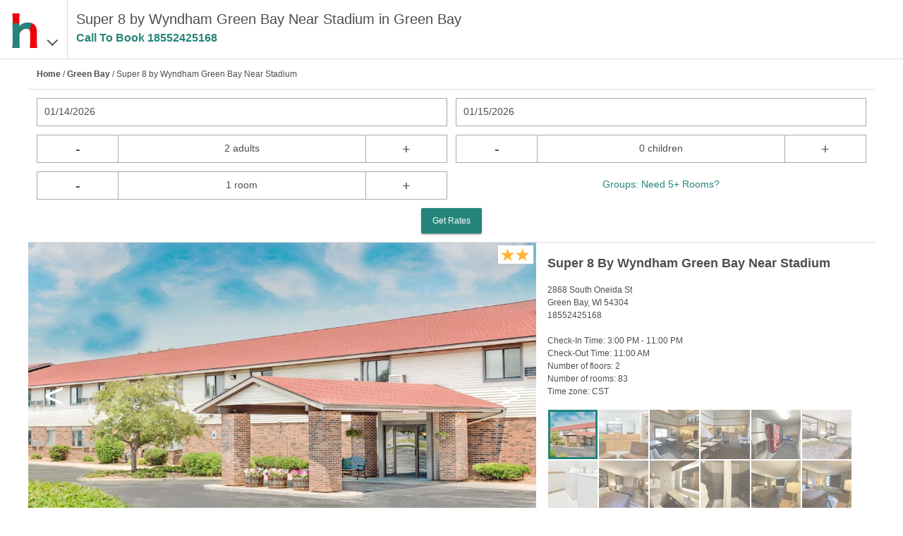

--- FILE ---
content_type: text/html
request_url: https://www.hotels-rates.com/hotel/us-wi-green-bay-28677.html
body_size: 12346
content:
<!DOCTYPE html>
<html lang="en">
  <head>
    <meta charset="utf-8">
    <meta name="viewport" content="width=device-width,initial-scale=1">
    <meta http-equiv="cleartype" content="on">
    <meta property="og:site_name" content="hotels-rates.com">
    <meta property="og:type" content="website">
    <meta property="og:image" content="https://www.hotels-rates.com/images/t2/v1/hr-logo.png">
    <meta property="fb:admins" content="100002556622857">
    <meta name="msapplication-tap-highlight" content="no">
    <meta name="format-detection" content="telephone=no">
    <meta http-equiv="x-rim-auto-match" content="none">
    <meta name="apple-mobile-web-app-title" content="Hotels-Rates">
    <meta name="apple-mobile-web-app-capable" content="yes">
    <link rel="shortcut icon" href="/favicon.ico" type="image/x-icon">
    <link rel="icon" href="/favicon.ico" type="image/x-icon">
    <link rel="manifest" href="/manifest.json">
    <link rel="apple-touch-icon" href="/apple-touch-icon.png">
    <title>Super 8 by Wyndham Green Bay Near Stadium - 2868 South Oneida St</title>
    <meta name="description" content="Super 8 by Wyndham Green Bay Near Stadium is located at 2868 South Oneida St. Super 8 by Wyndham Green Bay Near Stadium has a variety of amenities that will make your stay more comfortable. Book your room today with Hotels-Rates.com.">
    <link rel="canonical" href="https://www.hotels-rates.com/hotel/us-wi-green-bay-28677.html">
    <link rel="preconnect" href="https://logging.hotelplanner.com">
    <link rel="preconnect" href="https://book.hotels-rates.com">
    <link rel="preconnect" href="https://www.googletagmanager.com">
    <link rel="preconnect" href="https://cdn.hotelplanner.com">
    <link rel="preconnect" href="https://s3.amazonaws.com">
    <style>
      html{font-family:sans-serif;-ms-text-size-adjust:100%;-webkit-text-size-adjust:100%}article,aside,details,figcaption,figure,footer,header,hgroup,main,nav,section,summary{display:block}audio,canvas,progress,video{display:inline-block;vertical-align:baseline}audio:not([controls]){display:none;height:0}[hidden],template{display:none}a{background:0 0;text-decoration:none;outline:0;color:#4d4d4d}a:active,a:hover{outline:0}abbr[title]{border-bottom:1px dotted}b,strong{font-weight:700}dfn{font-style:italic}mark{background:#ff0;color:#000}small{font-size:80%}sub,sup{font-size:75%;line-height:0;position:relative;vertical-align:baseline}sup{top:-.5em}sub{bottom:-.25em}img,legend{border:0}svg:not(:root){overflow:hidden}hr{-moz-box-sizing:content-box;box-sizing:content-box;height:0}pre,textarea{overflow:auto}code,kbd,pre,samp{font-family:monospace,monospace;font-size:1em}button,input,optgroup,select,textarea{color:inherit;font:inherit;margin:0}button{overflow:visible;color:#eee}button,select{text-transform:none}button,html input[type=button],input[type=reset],input[type=submit]{-webkit-appearance:button;cursor:pointer}button[disabled],html input[disabled]{cursor:default}button::-moz-focus-inner,input::-moz-focus-inner{border:0;padding:0}input{line-height:normal}input[type=checkbox],input[type=radio]{box-sizing:border-box;padding:0;width:auto;margin-right:.3em}input[type=number]::-webkit-inner-spin-button,input[type=number]::-webkit-outer-spin-button{height:auto;-webkit-appearance:none;margin:0}input[type=search]{-moz-box-sizing:content-box;-webkit-box-sizing:content-box;box-sizing:content-box}fieldset{border:1px solid silver;margin:0 2px;padding:.35em .625em .75em}table{border-collapse:collapse;border-spacing:0}td,th{padding:0}*{-moz-box-sizing:border-box;-webkit-box-sizing:border-box;box-sizing:border-box}blockquote,body,div,figure,footer,form,h1,h2,h3,h4,h5,h6,header,html,iframe,label,legend,li,nav,object,ol,p,section,table,ul{margin:0;padding:0}ul{list-style-type:none}article,figure,footer,header,hgroup,nav,section{display:block}label{display:block;padding-bottom:.25rem}button,input,select,textarea{font-family:inherit;font-size:100%;margin:0}input,textarea{width:100%;border:1px solid gray;padding:.5rem .65rem}input[type=number],input[type=search],input[type=text],input[type=url],textarea{-webkit-appearance:none}button,input[type=submit]{padding:.5rem;background:#333;border:1px solid gray;cursor:pointer}input[type=search]{-webkit-appearance:none;border-radius:0}input[type=search]::-webkit-search-cancel-button,input[type=search]::-webkit-search-decoration{-webkit-appearance:none}.pika-single{z-index:9999;display:block;position:relative;color:#333;background:#fff;border:1px solid #ccc;border-bottom-color:#bbb;font-family:"Helvetica Neue",Helvetica,Arial,sans-serif}.pika-single:after,.pika-single:before{content:" ";display:table}.pika-single:after{clear:both}.pika-single.is-hidden{display:none}.pika-single.is-bound{position:absolute;box-shadow:0 5px 15px -5px rgba(0,0,0,.5)}.pika-lendar{float:left;width:240px;margin:8px}.pika-title{position:relative;text-align:center}.pika-label{display:inline-block;position:relative;z-index:9999;overflow:hidden;margin:0;padding:5px 3px;font-size:14px;line-height:20px;font-weight:700;background-color:#fff}.pika-title select{cursor:pointer;position:absolute;z-index:9998;margin:0;left:0;top:5px;opacity:0}.pika-next,.pika-prev{display:block;cursor:pointer;position:relative;outline:0;border:0;padding:0;width:20px;height:30px;text-indent:20px;white-space:nowrap;overflow:hidden;background-color:transparent;background-position:center center;background-repeat:no-repeat;background-size:75% 75%;opacity:.5}.pika-next:hover,.pika-prev:hover{opacity:1}.is-rtl .pika-next,.pika-prev{float:left;background-image:url([data-uri])}.is-rtl .pika-prev,.pika-next{float:right;background-image:url([data-uri])}.pika-next.is-disabled,.pika-prev.is-disabled{cursor:default;opacity:.2}.pika-select{display:inline-block}.pika-table{width:100%;border-collapse:collapse;border-spacing:0;border:0}.pika-table td,.pika-table th{width:14.2857142857%;padding:0}.pika-table th{color:#999;font-size:12px;line-height:25px;font-weight:700;text-align:center}.pika-button{cursor:pointer;display:block;box-sizing:border-box;-moz-box-sizing:border-box;outline:0;border:0;margin:0;width:100%;padding:5px;color:#666;font-size:12px;line-height:15px;text-align:right;background:#f5f5f5}.pika-week{font-size:11px;color:#999}.is-today .pika-button{color:#ed030c;font-weight:700}.is-selected .pika-button{color:#fff;font-weight:700;background:#ed030c;box-shadow:inset 0 1px 3px #ed030c;border-radius:3px}.is-disabled .pika-button{pointer-events:none;cursor:default;color:#999;opacity:.3}.pika-button:hover{color:#fff!important;background:#ed030c!important;box-shadow:none!important;border-radius:3px!important}.pika-table abbr{border-bottom:none;cursor:help}body,html{width:100%;height:100%;margin:0;padding:0}body{position:relative;font-family:Helvetica,sans-serif;font-weight:300;background-color:#fff;box-sizing:border-box;overflow-x:hidden;color:#4d4d4d;font-size:14px;line-height:1.5}input[type=number]{-moz-appearance:textfield}#wrapper{display:none;margin:0 auto;max-width:1200px;height:auto;min-height:500px}#wrapper.show{display:block}#top-padding{height:84px}#nav{display:none;top:84px;position:fixed;height:100%;width:100%;background-color:#fff;padding:24px;font-size:20px;line-height:2;z-index:75}#main-content{max-width:1200px;margin:0 auto;padding:16px 16px 45px}.static{font-size:14px}.static p{margin:10px 0}.static span{font-weight:700}.static a{color:#3c78d8}.cb{clear:both}.header{position:fixed;display:flex;flex-direction:row;z-index:10;top:0;width:100%;height:84px;background-color:#fff;padding:0 12px;border-bottom:1px solid #ddd}.header__logo{display:flex;flex-direction:row;align-items:baseline;padding:12px 24px 0 0;font-size:36px;border-right:1px solid #ddd;height:100%}.header__image{height:60px;width:48px}.header__container{display:flex;flex-direction:row;justify-content:space-around;min-width:0;max-width:75%;padding:12px 0 0 12px}.header__text{font-size:16px;font-weight:400;line-height:1}@media (min-width:380px){.header__text{font-size:18px}}@media (min-width:768px){.header__text{font-size:20px;overflow:hidden;text-overflow:ellipsis;white-space:nowrap;line-height:1.5}body{font-size:12px}}.header__text--chain{line-height:1}.header__callcenter{font-size:16px;overflow:hidden;color:#24847a;font-weight:700;text-overflow:ellipsis;white-space:nowrap}.chain__image{display:none;margin:0 12px 0 0}@media (min-width:380px){.chain__image{display:block;font-size:18px}}.callcenter{color:#24847a;font-weight:700}.callcenter.show{visibility:visible}.callcenter.hide{visibility:hidden}.chevron{color:#4d4d4d}.chevron::before{border-style:solid;border-width:.05em .05em 0 0;content:"";display:inline-block;height:.25em;left:.25em;position:relative;transform:rotate(-45deg);width:.25em;vertical-align:middle}.chevron--bottom:before{top:-.15em;transform:rotate(135deg)}#search-container{display:none;z-index:5}#search-container.show{display:block}#search-container .input-container{float:left;width:50%;margin-bottom:12px}#search-container .input-container--full{width:100%}.input-container.left{padding-right:6px}.input-container.right{padding-left:6px}.container{padding:12px;border-bottom:1px solid #ddd}#breadcrumb{display:none}#breadcrumb a{font-weight:700}#destination-display{display:none;font-size:15px;margin-bottom:12px}#destination-display.show{display:block}#destination-display .change{font-size:12px;padding-left:5px}#destination-container{display:none;margin-bottom:12px}#destination-container.show{display:block}#destination-results{background-color:#fff;border-bottom:1px solid #ddd;display:none;list-style:none;position:absolute}#destination-results.show{display:block}#destination-results li{border-left:1px solid;border-right:1px solid #ddd;border-top:1px solid #ddd;overflow-x:hidden;padding:8px 10px;text-overflow:ellipsis;white-space:nowrap}#destination-results li:hover{background-color:#eee}#destination-results li:active{background-color:#3c78d8;color:#fff}#search-container-summary{font-size:14px;display:none}#search-container-summary.show{display:block}#summary-destination{float:left;width:45%;padding-right:10px}#summary-dates{float:left}#summary-people{display:none}#summary-change-search{float:right;display:none}#summary-change{background-image:url(/images/t2/v1/magnify.png);background-repeat:no-repeat;background-size:contain;float:right;height:15px;line-height:15px;width:15px}.button-container{text-align:center}.crementer-container .display{float:left;display:inline-block;border-top:1px solid #aaa;border-bottom:1px solid #aaa;height:40px;width:60%;text-align:center;padding:8px 10px;font-size:14px;white-space:nowrap}.crementer-container--center{text-align:center}#sort select,.input-container input{width:100%}.date-picker{padding:8px 10px;border:1px solid #aaa;background-color:#fff;height:40px;font-size:14px}#group-link{background-color:#fff;color:#24847a;font-size:12px;width:100%;height:40px;white-space:nowrap;line-height:36px}@media (min-width:380px){#group-link{font-size:14px}}input[type=email],input[type=number],input[type=tel],input[type=text],select{padding:8px 10px;border:1px solid #aaa;background-color:#fff;height:40px;font-size:16px}input[type=checkbox]{height:18px;width:18px;color:#ddd;background-color:#fff}.has-float-label{display:block;position:relative}.has-float-label label,.has-float-label>span{position:absolute;padding:0;left:5px;top:2px;cursor:text;font-size:75%;opacity:1;-webkit-transition:all .2s;transition:all .2s}.has-float-label select{-webkit-appearance:none;-moz-appearance:none;appearance:none;padding-right:1em;background:url("data:image/svg+xml;charset=utf8,%3Csvg xmlns='http://www.w3.org/2000/svg' viewBox='0 0 4 5'%3E%3Cpath fill='%23333' d='M2 0L0 2h4zm0 5L0 3h4z'/%3E%3C/svg%3E") right .25em bottom .5em/8px 12px no-repeat}.has-float-label textarea{width:100%}.has-float-label input,.has-float-label select,.has-float-label textarea{padding-top:1em}.has-float-label input::-webkit-input-placeholder,.has-float-label select::-webkit-input-placeholder,.has-float-label textarea::-webkit-input-placeholder{color:transparent;-webkit-transition:color .2s ease;transition:color .2s ease}.has-float-label input:-moz-placeholder,.has-float-label select:-moz-placeholder,.has-float-label textarea:-moz-placeholder{color:transparent;-webkit-transition:color .2s ease;transition:color .2s ease}.has-float-label input::-moz-placeholder,.has-float-label select::-moz-placeholder,.has-float-label textarea::-moz-placeholder{color:transparent;-webkit-transition:color .2s ease;transition:color .2s ease}.has-float-label input:-ms-input-placeholder,.has-float-label select:-ms-input-placeholder,.has-float-label textarea:-ms-input-placeholder{color:transparent;-webkit-transition:color .2s ease;transition:color .2s ease}.has-float-label input::-webkit-input-placeholder,.has-float-label select::-webkit-input-placeholder,.has-float-label textarea::-webkit-input-placeholder{opacity:1;-webkit-transition:all .2s;transition:all .2s}.has-float-label input::-moz-placeholder,.has-float-label select::-moz-placeholder,.has-float-label textarea::-moz-placeholder{opacity:1;transition:all .2s}.has-float-label input:-ms-input-placeholder,.has-float-label select:-ms-input-placeholder,.has-float-label textarea:-ms-input-placeholder{opacity:1;transition:all .2s}.has-float-label input::placeholder,.has-float-label select::placeholder,.has-float-label textarea::placeholder{opacity:1;-webkit-transition:all .2s;transition:all .2s}.has-float-label input:invalid:not(:focus)::-webkit-input-placeholder,.has-float-label select:invalid:not(:focus)::-webkit-input-placeholder,.has-float-label textarea:invalid:not(:focus)::-webkit-input-placeholder{opacity:0}.has-float-label input:invalid:not(:focus)::-moz-placeholder,.has-float-label select:invalid:not(:focus)::-moz-placeholder,.has-float-label textarea:invalid:not(:focus)::-moz-placeholder{opacity:0}.has-float-label input:invalid:not(:focus):-ms-input-placeholder,.has-float-label select:invalid:not(:focus):-ms-input-placeholder,.has-float-label textarea:invalid:not(:focus):-ms-input-placeholder{opacity:0}.has-float-label input:invalid:not(:focus)::placeholder,.has-float-label select:invalid:not(:focus)::placeholder,.has-float-label textarea:invalid:not(:focus)::placeholder{opacity:0}.has-float-label input:invalid:not(:focus)+*,.has-float-label textarea:invalid:not(:focus)+*{font-size:16px;padding:8px 10px;border:1px solid transparent;opacity:.5;left:0}.has-float-label input:focus,.has-float-label select:focus,.has-float-label textarea:focus{outline:0;border-color:rgba(0,0,0,.5)}label.has-float-label{padding:0}a.button,button.button,input[type=submit].button{background:rgba(158,158,158,.2);box-shadow:0 2px 2px 0 rgba(0,0,0,.14),0 3px 1px -2px rgba(0,0,0,.2),0 1px 5px 0 rgba(0,0,0,.12);background-color:#24847a;border:none;border-radius:2px;color:#fff;position:relative;height:36px;margin:0;min-width:64px;padding:0 16px;display:inline-block;font-size:12px;font-weight:500;letter-spacing:0;overflow:hidden;will-change:box-shadow;transition:box-shadow .2s cubic-bezier(.4,0,1,1),background-color .2s cubic-bezier(.4,0,.2,1),color .2s cubic-bezier(.4,0,.2,1);outline:0;cursor:pointer;text-decoration:none;text-align:center;line-height:36px;vertical-align:middle}button.button.left{border-radius:12px 0 0 12px}button.button.right{border-radius:0 12px 12px 0}button.button.crementer{float:left;border:1px solid #aaa;padding:0 10px;font-size:20px;height:40px;width:20%;text-align:center;background-color:#fff;box-shadow:none;min-width:0;color:#4d4d4d;font-weight:400;border-radius:0}a.button.disabled,button.button.disabled{background-color:#ccc;color:#666;cursor:default}.footer{background-color:#697277;color:#fff;padding:5px;display:flex;flex-wrap:wrap;justify-content:space-around}.footer__link{flex-basis:25%;text-align:center;color:#fff;white-space:nowrap}@media (min-width:480px){.footer__link{flex-basis:auto}}.hotel-detail__header{margin:6px 0;font-size:14px}.hotel-detail__info{display:flex;justify-content:space-between}.hotel-images-info{display:block}@media (min-width:768px){#breadcrumb{display:block}.hotel-images-info{display:flex}}.hotel-navigation{display:flex;justify-content:space-around;align-items:center;height:60px;border-bottom:1px solid #ddd}.hotel-navigation__item{width:100%;height:100%;padding:18px 0;text-align:center;font-size:16px;font-weight:700;cursor:pointer}.hotel-navigation__item--active{color:#24847a;border-bottom:2px solid #24847a}.expandable{display:flex;flex-wrap:wrap;flex-direction:column}@media (min-width:480px){.expandable{flex-direction:row}.expandable__item{flex-basis:50%}}.star{background-image:url(/images/t2/v1/28-star@2x-orange.png);background-repeat:no-repeat;background-size:contain;display:inline-block;height:18px;margin-right:2px;vertical-align:top;width:19px}#wrapper.wrapper--full{height:100%}#hotel-amenities,#hotel-map,#hotel-overview,#hotel-rates{display:none}#hotel-amenities.show,#hotel-map.show,#hotel-overview.show,#hotel-rates.show{display:block}#hotel-map{height:calc(100% - 150px)}#hotel-top{display:none}#hotel-top.show{display:block}#hotel-name{padding-left:12px}h2.hotel-name{font-size:18px;font-weight:700}#hotel-info{display:none}.hotel-images{overflow:hidden;height:250px}.hotel-images img{width:100%;height:100%}#hotel-images{position:relative;height:250px;overflow:hidden;max-height:500px}#hotel-images .stars{position:absolute;top:4px;right:4px;padding:4px;background-color:#fff}#hotel-images img{width:100%}#hotel-amenities .rates__header,#hotel-info .rates__header,#hotel-overview .rates__header,#hotel-rates .rates__header{margin:6px 0;font-size:14px}#hotel-amenities ul,#hotel-info ul,#hotel-overview ul{list-style-type:none}#rating{margin:15px 0}#hotel-overview li span{display:inline-block;font-weight:400;padding-left:5px}#image-scroll{height:100%;position:relative;width:100%}#main-image{height:220px;overflow-y:hidden;position:absolute;width:100%}#main-image-container{position:relative;height:100%}#hotel-images.no-display,#image-preview.no-display,#image-scroll.no-display,#images-left.no-display,#images-right.no-display,#next-image,#prev-image{display:none}#images-left,#images-right{font-weight:100;position:absolute;text-align:center;top:40%;vertical-align:middle;width:10%;z-index:1;font-size:50px;color:#fff;font-family:"Helvetica Narrow","Arial Narrow",Tahoma,Arial,Helvetica,sans-serif}#images-right{right:0}#image-scroll img{height:100%}#image-preview{margin-top:16px;height:144px;overflow-y:scroll;display:flex;flex-wrap:wrap}#image-preview img{cursor:pointer;cursor:hand;height:70px;margin:1px;opacity:.6;padding:0;width:70px}#image-preview img.selected{border:3px solid #24847a;opacity:1}.processing{display:none;font-size:18px;font-weight:700;line-height:11px;padding:20px 0;text-align:center}.processing.show{display:block}.processing span{background:url(/images/t2/v1/ajax-loader.gif) no-repeat;display:inline-block;height:15px;margin-right:10px;width:25px}.done-processing,.hotelItem .rates.working,.hotelItem .selectHotel.working{display:none}.done-processing.show{display:block}#hotel-rates .error,#hotel-rates .rates__header.no-dates{color:red;font-weight:700;padding:0 12px}.hidden{display:none!important}.js-templates{display:none}.modal__container{align-items:center;background-color:rgba(0,0,0,.75);box-sizing:border-box;display:none;height:100vh;justify-content:center;left:0;margin:0 auto;max-height:100vh;min-height:100vh;overflow:hidden;position:fixed;top:0;transition:all .4s ease;width:100%;z-index:9999}.modal-showing{overflow:hidden}.modal__container.show{display:flex;flex-direction:column}.modal{background:#fff;-webkit-border-radius:3px;-moz-border-radius:3px;border-radius:3px;display:flex;flex-direction:column;max-width:100%;overflow:auto;padding:10px;position:relative;z-index:101}.modal__content{-webkit-border-radius:3px;max-width:100%;padding:2em;background:#fff;-webkit-border-radius:3px;-moz-border-radius:3px;border-radius:3px;max-width:100%;position:relative;z-index:101}.modal__head{align-items:center;display:flex;justify-content:space-between;font-size:1.5rem;height:1.25rem;margin-bottom:.5rem}.modal__close{cursor:pointer;flex:0 0 1.25rem;font-family:courier new;font-weight:700;line-height:1.25rem;text-align:center;vertical-align:middle}.modal__title{font-weight:600}.modal__body{display:flex;flex-direction:column;justify-content:stretch;overflow-y:scroll}@media (min-width:480px){#hotel-rates .button-container{padding:0 12px}#hotel-images{height:350px}}@media (min-width:650px){#hotel-rates .button-container{padding:0 12px}#hotel-images{height:450px}}@media (min-width:768px){#hotel-info{display:block;width:40%;padding:16px 0 0 16px}#hotel-images{width:60%}#hotel-general-info,#hotel-name{display:none}#details-container .detail{width:25%}#hotel-amenities ul.expandable li,#hotel-overview ul.expandable li{width:50%}#hotel-info-page #search-container .input-container{width:25%}#hotel-info-page #search-container .input-container.left,#hotel-info-page #search-container .input-container.right{padding:0}#hotel-info-page #search-container .input-container:not(:first-child){padding-left:12px}#hotel-info-page #hotel-rates .button-container{width:25%}#hotel-info-page #hotel-rates .button-container.left{float:left}#hotel-info-page #hotel-rates .button-container.right{float:right}#hotel-rates .callcenter-text{display:block}#hotel-rates .button-container button{cursor:auto}}
      
    </style>
    <script type="text/javascript">var _hpLq=_hpLq||[];var _hpLp=_hpLp||{pageId:8,cfs:6,pfs:29,server:'Static',loadTime:(new Date().getTime())};_hpLp.cityId='8836';_hpLp.cityName="Green Bay";_hpLp.cityStateProvinceAbbreviation='WI';_hpLp.cityCountryAbbreviation='US';_hpLp.cityLatitude='';_hpLp.cityLongitude='';_hpLp.hotelId='28677';_hpLp.hotelHpId='43235';_hpLp.hotelName="Super 8 by Wyndham Green Bay Near Stadium";_hpLp.hotelStreet1="2868 South Oneida St";_hpLp.hotelLatitude='44.47149';_hpLp.hotelLongitude='-88.07585';_hpLp.numberOfImages='37';window.ga=window.ga||function(){(ga.q=ga.q||[]).push(arguments)};ga.l=+new Date;
      
    </script>
  </head>
  <body>
    <section class="header"><a class="header__logo fl" id="logo-menu" href="#"><img class="header__image" src="/images/t2/v1/hr-logo.png" alt="hotels-rates.com"><span class="chevron chevron--bottom"></span></a>
      <div class="header__container fl" id="header">
        <div>
          <h1 class="header__text">Super 8 by Wyndham Green Bay Near Stadium in Green Bay
          </h1>
          <p class="header__callcenter callcenter" data-id="Hotel Info Top">Call To Book&nbsp;<span class="callcenter-number"></span></p>
        </div>
      </div>
      <div class="cb"></div>
    </section>
    <div id="top-padding"></div>
    <div id="nav">
      <ul>
        <li><a href="/">Home</a></li>
        <li><a href="https://book.hotels-rates.com/Res/">Past Reservations</a></li>
        <li><a href="/about.html">About</a></li>
        <li><a href="/faq.html">FAQs</a></li>
        <li><a href="/privacy-policy.html">Privacy Policy</a></li>
        <li><a href="/legal-information.html">Legal Information</a></li>
        <li><a rel="nofollow" href="https://groups.hotels-rates.com/">Group Reservations</a></li>
        <li><a href="/sitemap/us.html">Sitemap</a></li>
      </ul>
    </div>
    <div class="show" id="wrapper">
      <div class="show" id="hotel-top">
        <div class="container" id="breadcrumb"><a href="/">Home</a>&nbsp;/&nbsp;<a href="/city/us-wi-green-bay.html">Green Bay</a>&nbsp;/&nbsp;Super 8 by Wyndham Green Bay Near Stadium</div>
        <div class="container" id="search-container-summary"><span id="summary-dates">Add Dates</span><span id="summary-people"></span><span id="summary-change-search">Change Search</span><span id="summary-change"></span>
          <div class="cb"></div>
        </div>
        <div class="container show" id="search-container">
          <input id="hotel-id" type="hidden" value="28677">
          <input id="latitude" type="hidden" value="44.47149">
          <input id="longitude" type="hidden" value="-88.07585">
          <input id="tripadvisor-id" type="hidden">
          <input id="number-of-reviews" type="hidden">
          <input id="average-overall-rating" type="hidden">
          <input id="last-reviewd" type="hidden">
          <input id="travelers-choice" type="hidden">
          <input id="certificate-of-excellence" type="hidden">
          <div id="input-containers">
            <div class="input-container left">
              <div class="date-picker" id="checkin-date-picker">Select Date</div>
              <input id="checkin-date" type="hidden" name="checkin-date" placeholder="Check-In Date"/>
            </div>
            <div class="input-container right">
              <div class="date-picker" id="checkout-date-picker">Select Date</div>
              <input id="checkout-date" type="hidden" name="checkout-date" placeholder="Check-Out Date"/>
            </div>
            <div class="input-container crementer-container left">
              <button class="button crementer" data-type="adults" data-crementer="-1">-</button>
              <div class="display" id="adults-crementer-display">2 adults</div>
              <button class="button crementer" data-type="adults" data-crementer="1">+</button>
              <input id="adults" type="hidden" value="2" data-singular="adult" data-plural="adults" data-min="1" data-max="4"/>
              <div class="cb"></div>
            </div>
            <div class="input-container crementer-container right">
              <button class="button crementer" data-type="children" data-crementer="-1">-</button>
              <div class="display" id="children-crementer-display">0 children</div>
              <button class="button crementer" data-type="children" data-crementer="1">+</button>
              <input id="children" type="hidden" value="0" data-singular="child" data-plural="children" data-min="0" data-max="4"/>
              <div class="cb"></div>
            </div>
            <div class="input-container crementer-container left">
              <button class="button crementer" data-type="rooms" data-crementer="-1">-</button>
              <div class="display" id="rooms-crementer-display">1 room</div>
              <button class="button crementer" data-type="rooms" data-crementer="1">+</button>
              <input id="rooms" type="hidden" value="1" data-singular="room" data-plural="rooms" data-min="1" data-max="4"/>
            </div>
            <div class="input-container crementer-container crementer-container--center right"><a id="group-link" rel="nofollow" href="https://groups.hotels-rates.com/GroupForm.cfm?City=Green Bay+WI"> Groups: Need 5+ Rooms?</a></div>
          </div>
          <div class="cb"></div>
          <div class="button-container">
            <button class="button disabled" id="search-button">Get Rates</button>
          </div>
        </div>
        <div class="doneProcessing" id="done-info-processing">
          <div class="container" id="hotel-name">
            <h2 class="hotel-name">Super 8 By Wyndham Green Bay Near Stadium</h2>
          </div>
          <div class="hotel-images-info">
            <div id="hotel-images">
              <div id="image-scroll">
                <div id="images-left">&lt;</div>
                <div id="images-right">&gt;</div>
                <div id="main-image-container"></div>
              </div>
              <div class="stars"><span class="star"></span><span class="star"></span>
              </div>
            </div>
            <div id="hotel-info">
              <h2 class="hotel-name">Super 8 By Wyndham Green Bay Near Stadium</h2>
              <div id="rating">
              </div>
              <div id="hotel-info-details">
                <div>2868 South Oneida St<br>Green Bay, WI 54304<br><span class="callcenter callcenter-number" data-id="Hotel Info Address"></span><br><br></div>
                <ul>
                  <li>Check-In Time: <span>3:00 PM - 11:00 PM</span></li>
                  <li>Check-Out Time: <span>11:00 AM</span></li>
                  <li>Number of floors: <span>2</span></li>
                  <li>Number of rooms: <span>83</span></li>
                  <li>Time zone: <span>CST</span></li>
                </ul>
              </div>
              <div id="image-preview"></div>
            </div>
          </div>
        </div>
      </div>
      <div class="hotel-navigation" id="hotel-navigation"><a class="hotel-navigation__item hotel-navigation__item--active nav-button" id="hotel-overview-button" name="hotel-overview">Overview</a><a class="hotel-navigation__item nav-button" id="hotel-amenities-button" name="hotel-amenities">Amenities</a><a class="hotel-navigation__item nav-button" id="hotel-map-button" name="hotel-map">Hotel Map</a><a class="hotel-navigation__item nav-button" id="hotel-rates-button" name="hotel-rates">Rates</a></div>
      <div class="show" id="hotel-overview">
        <div id="hotel-general-info">
          <div class="container">
            <div class="hotel-detail__header">About This Property</div>
            <div class="hotel-detail__info">
              <div>
                <ul>
                  <li>Check-In Time: <span>3:00 PM - 11:00 PM</span></li>
                  <li>Check-Out Time: <span>11:00 AM</span></li>
                  <li>Number of floors: <span>2</span></li>
                  <li>Number of rooms: <span>83</span></li>
                  <li>Time zone: <span>CST</span></li>
                </ul>
              </div>
              <div>
              </div>
            </div>
          </div>
        </div>
        <div id="property-description"></div>
        <div id="location-description">
          <div class="container">
            <div class="hotel-detail__header">Location Description</div>
            <p>With a stay at Super 8 by Wyndham Green Bay Near Stadium in Green Bay, you'll be a 5-minute drive from Oneida Casino and 6 minutes from Lambeau Field.  This motel is 8.7 mi (14 km) from Lake Michigan and 2.4 mi (3.9 km) from Resch Center.</p>
          </div>
          <div class="container">
            <div class="hotel-detail__header">Property Description</div>
            <p>Near Ashwaubenon Bowling Alley With a stay at Super 8 by Wyndham Green Bay Near Stadium in Green Bay, you'll be a 5-minute drive from Oneida Casino and 6 minutes from Lambeau Field.  This motel is 8.7 mi (14 km) from Lake Michigan and 2.4 mi (3.9 km) from Resch Center. Make yourself at home in one of the 83 guestrooms featuring refrigerators. Complimentary wireless internet access keeps you connected, and cable programming is available for your entertainment. Private bathrooms with shower/tub combinations feature complimentary toiletries and hair dryers. Conveniences include desks and coffee/tea makers, and housekeeping is provided daily. A complimentary on-the-go breakfast is served daily. </p>
          </div>
          <div class="container">
            <div class="hotel-detail__header">Pet Policy</div>
            <p>$15 fee</p>
          </div>
        </div>
        <div id="directions"></div>
        <div id="pet-policy"></div>
        <div id="nearby-restaurants"></div>
        <div id="meeting-facilities"></div>
      </div>
      <div id="hotel-amenities">
        <div class="container">
          <div class="hotel-detail__header">Amenities</div>
          <div class="expandable">
            <div class="expandable__item">24-hour front desk</div>
            <div class="expandable__item">ATM/banking</div>
            <div class="expandable__item">Business center</div>
            <div class="expandable__item">Check In: 3:00 PM - 11:00 PM</div>
            <div class="expandable__item">Check Out: 11:00 AM</div>
            <div class="expandable__item">Coffee/tea in common areas</div>
            <div class="expandable__item">Coin laundry on site</div>
            <div class="expandable__item">Conference space</div>
            <div class="expandable__item">Conference space size (feet) - 301</div>
            <div class="expandable__item">Conference space size (meters) - 28</div>
            <div class="expandable__item">Daily</div>
            <div class="expandable__item">Fitness facilities</div>
            <div class="expandable__item">Free RV, bus, truck parking</div>
            <div class="expandable__item">Free WiFi</div>
            <div class="expandable__item">Free breakfast</div>
            <div class="expandable__item">Free breakfast to go</div>
            <div class="expandable__item">Free self parking</div>
            <div class="expandable__item">LED light bulbs</div>
            <div class="expandable__item">Laundry facilities</div>
            <div class="expandable__item">Masks are compulsory at the property for guests without full COVID-19 vaccination</div>
            <div class="expandable__item">Maximum number of pets per room 1</div>
            <div class="expandable__item">No elevators</div>
            <div class="expandable__item">Pets allowed</div>
            <div class="expandable__item">Professional property host/manager</div>
            <div class="expandable__item">Safe-deposit box at front desk</div>
            <div class="expandable__item">Service animals are allowed</div>
            <div class="expandable__item">Service animals are exempt from fees/restrictions</div>
            <div class="expandable__item">Smoke-free property</div>
            <div class="expandable__item">Upper floors accessible by stairs only</div>
            <div class="expandable__item">Vending machine</div>
            <div class="expandable__item">Well-lit path to entrance</div>
            <div class="expandable__item">Wheelchair accessible (may have limitations)</div>
            <div class="expandable__item">Wheelchair accessible parking</div>
            <div class="expandable__item">Wheelchair-accessible registration desk</div>
          </div>
        </div>
      </div>
      <div id="hotel-map">
        <div class="map-processing processing"><span></span>Loading Map</div>
        <div id="gmap"></div>
      </div>
      <div id="hotel-rates">
        <div class="processing" id="avail-processing"><span></span>Finding the Best Rates</div>
        <div id="rates">
          <div class="rates__header no-dates">Please select your arrival and departure dates to view rates</div>
        </div>
      </div>
      <div class="ads" id="bottom-info-ads"></div>
    </div>
    <section class="footer"><a class="footer__link" href="/">Home</a><a class="footer__link" href="https://book.hotels-rates.com/Res/">Reservations</a><a class="footer__link" href="/about.html">About Us</a><a class="footer__link" href="/faq.html">FAQ</a><a class="footer__link" href="/privacy-policy.html">Privacy Policy</a><a class="footer__link" href="/legal-information.html">Legal Information</a><a class="footer__link" href="/sitemap/us.html">Sitemap</a></section>
    <section class="footer"><a class="footer__link" href="/poi-category/airline-hubs.html">Hotels near Airports</a><a class="footer__link" href="/poi-category/nfl.html">Hotels near NFL teams</a><a class="footer__link" href="/poi-category/nba.html">Hotels near NBA teams</a><a class="footer__link" href="/poi-category/mlb.html">Hotels near MLB teams</a><a class="footer__link" href="/poi-category/nhl.html">Hotels near NHL teams</a></section>
    <section class="footer"><a class="footer__link" href="https://book.hotels-rates.com/Consent.htm">Do not sell my personal information</a></section>
    <div class="modal__container">
      <div class="modal">
        <div class="modal__head">
          <div class="modal__title"></div>
          <div class="modal__close">X</div>
        </div>
        <div class="modal__body"></div>
      </div>
    </div>
    <div class="total-rate-info-modal-overlay hidden"></div>
    <div class="total-rate-info-modal hidden">
      <div class="total-rate-info-modal__close">&times;</div>
      <p>This includes the total of any estimated taxes paid by the travel service provider (such as a hotel company) at the time of your booking and/or by us to tax authorities (including but not limited to sales tax, occupancy tax and value added tax). This amount may also include hotel fees, cleaning fees and other fees paid to and/or retained by us, the hotel supplier and/or the website through which you booked, our work and/or services on the site. Any add-on products purchased along with the hotel room may not be included in the total shown. Please see terms and conditions for more information.</p>
    </div>
    <div class="js-templates">
      <div class="room">
        <div class="carousel-container room__images">
          <div class="carousel">
          </div>
          <div class="carousel__button carousel__button--previous hidden">
            <div class="carousel__nav">&lsaquo;</div>
          </div>
          <div class="carousel__button carousel__button--next hidden">
            <div class="carousel__nav">&rsaquo;</div>
          </div>
          <div class="carousel__caption hidden">
            <div class="caurosel__count">0</div><span class="caurosel__icon svg-icon images-icon"></span>
          </div>
          <div class="carousel__badge hidden"><span class="carousel__badge-icon svg-icon--small star"></span>Best Seller</div>
        </div>
        <div class="room__info">
          <div class="room-header">
            <div class="room-header__title">
              <div class="room-header__value hidden"><span class="svg-icon money-bag-icon"></span>Best value!</div>
              <div class="room-header__description"></div>
            </div>
            <div class="room-header__extra">
              <div class="room-header__best-rate"><span class="svg-icon--small check-circle-icon"></span>Our Best Rate</div>
              <div class="room-header__pay-now">Pay Now &amp; Save</div>
            </div>
          </div>
          <div class="room-options"></div><a class="room__show-details" title="Room details" href="#">Room amenities and details</a>
        </div>
        <div class="room__amenities hidden">
          <div class="room__amenities-title">Amenities</div>
          <ul class="room__amenities-list"></ul>
        </div>
      </div>
      <form class="room-option" method="post">
        <input class="room__bundle" type="hidden" name="bundle">
        <input class="room__offline-page" type="hidden" name="offlinePage">
        <input class="room__return-page" type="hidden" name="returnPage">
        <div class="room-option__highlights">
          <div class="room-option__highlights-title hidden">Also comes with:</div>
          <ul class="room-option__amenities">
            <li class="room-option__amenity room-option__amenity--breakfast hidden"><span class="room-option__amenity-icon svg-icon--tiny utensils-icon"></span>Free Breakfast</li>
            <li class="room-option__amenity room-option__amenity--parking hidden"><span class="room-option__amenity-icon svg-icon--tiny car-side-icon"></span>Free Parking</li>
          </ul>
          <div class="room-option__cancel"></div>
        </div>
        <div class="room-option__rate">
          <div class="room-option__rate-price"></div>
          <div class="room-option__total">
            <div class="room-option__total-info total-rate-info-icon">i</div>
            <div class="room-option__total-price"></div>
          </div>
          <div class="button room-option__rate-button">Book now</div>
          <div class="room-option__rate-loading processing"><span></span></div>
        </div>
      </form>
    </div>
    <noscript id="deferred-styles"> 
      <link href="/css/t2/v1/main-be30a594f8.min.css" rel="stylesheet" type="text/css">
      <link href="/css/t2/v1/hotel-1.0.1.min.css" rel="stylesheet" type="text/css">
    </noscript>
    <script type="text/javascript">
      //<![CDATA[
        var loadAsyncScripts=function(scripts){var s=document.getElementsByTagName('script')[0];for(var i=0;i<scripts.length;i++){var x=document.createElement('script');x.type='text/javascript';x.async='async';x.src=scripts[i];s.parentNode.insertBefore(x,s);}};
        var ihsBooker=ihsBooker||{};
        window.ihsBookerAsyncInitQueue=window.ihsBookerAsyncInitQueue||[];
        var createCookie = function(name, value, expires) {
          if(!expires) {
            var expires = new Date();
            expires.setTime(expires.getTime() + (30*24*60*60*1000));
          }
          if(window.localStorage) {
            localStorage.setItem(name, JSON.stringify({
              value : value,
              expires : expires.getTime(),
            }));
          } else {
            var domain = window.location.href.substring(('https:' == document.location.protocol ? 8 : 7), window.location.href.indexOf('/', 8));
            var parts = domain.split('.');
            if(parts.length > 2) {
              domain = parts.slice(1).join('.');
            }
            document.cookie = name + '=' + value + '; expires=' + expires.toGMTString() + '; path=/; domain=' + domain + ';';
          }
        };
      
        var getCookie = function(name) {
          if(window.localStorage) {
            var item = localStorage.getItem(name);
            if(item) {
              var obj = JSON.parse(item);
              if(obj.expires > new Date().getTime()) {
                return obj.value;
              } else {
                localStorage.removeItem(name);
                return null;
              }
            }
          }
          if(document.cookie) {
            name += '=';
            var parts = document.cookie.split(';');
            for(var i = 0; i < parts.length; i++) {
              var part = parts[i].replace(/^\s+|\s+$/g, '');
              if(part.indexOf(name) == 0) {
                return part.substring(name.length);
              }
            }
          }
          return null;
        };
        var cookieMap={};
        (function() {
          var queryString = getCookie('query');
          if(queryString != null) {
            var queryParts = decodeURIComponent(queryString).split('&');
            var paramParts;
            for(var i = 0; i < queryParts.length; i++) {
              paramParts = queryParts[i].split('=');
              if(paramParts[0] in cookieMap) {
                if(typeof cookieMap[paramParts[0]] === 'string') {
                  cookieMap[paramParts[0]] = [cookieMap[paramParts[0]], paramParts[1]];
                } else {
                  cookieMap[paramParts[0]].push(paramParts[1]);
                }
              } else {
                cookieMap[paramParts[0]] = paramParts[1];
              }
            }
          }
          _hpLp.pfs = cookieMap.affiliateId||_hpLp.pfs;          
          if(_hpLp.pfs == '7275' || _hpLp.pfs == '7324' || _hpLp.pfs == '7449' || _hpLp.pfs == '7571' || _hpLp.pfs == '7575' || _hpLp.pfs == '7576') {
            _hpLp.isPaid = true;
            if(getCookie('cc_phone_number') == null) {          
              if(_hpLp.cityId) {
                _hpLp.seed = _hpLp.cityId;
              } else if(_hpLp.cityName && _hpLp.cityStateProvinceAbbreviation) {
                _hpLp.seed = _hpLp.cityName + ' ' + _hpLp.cityStateProvinceAbbreviation;
              }
            }
            _hpLp.siteId = {'7575' : 4720, '7576' : 4721}[_hpLp.pfs] || 4049;
            _hpLp.sourceCode = {'7575' : 'hr-ppc-ghf', '7576' : 'hr-ppc-tvg'}[_hpLp.pfs] || 'hr-ppc';
          } else {
            _hpLp.siteId = 4037;
            _hpLp.sourceCode = 'hr-seo';
          }
          if(getCookie('availability') != null) {
            if(_hpLp.pageId == 10 || _hpLp.pageId == 20) {
              _hpLp.pageId += 1;
            } else if(_hpLp.pageId == 16) {
              _hpLp.pageId == 19;
            } else if(_hpLp.pageId == 86) {
              _hpLp.pageId == 87;
            } else if(_hpLp.pageId == 8) {
              _hpLp.pageId == 12;
            }
          }
        })();
        var _hpQ=function(e){var r=[];for(key in e)r[r.length]=encodeURIComponent(key)+'='+encodeURIComponent(e[key]);return r.join('&').replace(/%20/g,'+')},_hpG=function(e){if(document.cookie){e+='=';for(var r=document.cookie.split(';'),t=0;t<r.length;t++){var n=r[t].replace(/^\s+|\s+$/g,'');if(0==n.indexOf(e))return n.substring(e.length,n.length)}}return null},_hpC=function(e,r){var t=new Date;t.setTime(t.getTime()+2592e6);var n=_hpLp.url.substring('https:'==document.location.protocol?8:7,_hpLp.url.indexOf('/',8)),i=n.split('.');i.length>2&&(n=i[i.length-2]+'.'+i[i.length-1]),document.cookie=e+'='+r+'; expires='+t.toGMTString()+'; path=/; domain='+n+'; SameSite=None; Secure'},_hpGenerateId=function(){var e=new Date().getTime();return _hpLp.siteId+'-'+'xxxxxxxx-xxxx-4xxx-yxxx-xxxxxxxxxxxx'.replace(/[xy]/g,function(r){var t=(e+16*Math.random())%16|0;return e=Math.floor(e/16),('x'==r?t:3&t|8).toString(16)})};
        !function(){_hpLp.loadTime=new Date().getTime()-_hpLp.loadTime,_hpLp.url=location.href;var e=_hpG('webTracking');if(e=e?JSON.parse(decodeURIComponent(e)):{},!_hpLp.webId&&e.webId&&(_hpLp.webId=e.webId),document.referrer&&(_hpLp.referrer=document.referrer),_hpLp.requestId=_hpGenerateId(),_hpLp.webId){if(_hpLp.isNew)_hpLp.requestId=_hpLp.webId;else for(var r=['siteId','sourceCode','callId'],t=0;t<r.length;t++)if(r[t]in e&&_hpLp[r[t]]!=e[r[t]]){_hpLp.previousWebId=_hpLp.webId,delete _hpLp.webId;break}}if(_hpLp.webId||(_hpLp.webId=_hpLp.requestId,_hpLp.isNew=!0),_hpLp.isNew&&screen&&null!=screen.width&&(_hpLp.screenWidth=screen.width,_hpLp.screenHeight=screen.height,_hpLp.screenAvailableWidth=screen.availWidth,_hpLp.screenAvailableHeight=screen.availHeight,_hpLp.screenColorDepth=screen.colorDepth),_hpLp.randoms=_hpLp.randoms||e.randoms||[],_hpLp.randoms.length<5)for(;_hpLp.randoms.length<5;)_hpLp.randoms.push(Math.random());_hpC('webTracking',encodeURIComponent(JSON.stringify({webId:_hpLp.webId,requestId:_hpLp.requestId,siteId:_hpLp.siteId,sourceCode:_hpLp.sourceCode,callId:_hpLp.callId,randoms:_hpLp.randoms})));}();
        if(getCookie("tests")) {
          _hpLp.tests = decodeURIComponent(getCookie('tests'));
        }
        ga('create', 'UA-8901652-1', 'auto', {'userId' : _hpLp.webId, 'legacyCookieDomain': '.hotels-rates.com'});
        ga('require', 'displayfeatures');
        if(_hpLp.isNew) {
          ga(function(tracker) {
            _hpLq.push(['_hpTrackEvent', 'Google Analytics', 'Set', 'Client Id', tracker.get('clientId')]);
          });
        }
        ga('set', {
          'dimension1' : _hpLp.pfs,
          'dimension2' : _hpLp.pageId
        });
        ga('send', 'pageview');
        window.dataLayer = window.dataLayer||[];
        window.dataLayer.push({'gtm.start':new Date().getTime(),event:'gtm.js'});
      
        var loadDeferredStyles = function() {
          var addStylesNode = document.getElementById('deferred-styles');
          if(addStylesNode) {
            var replacement = document.createElement('div');
            replacement.innerHTML = addStylesNode.textContent;
            document.body.appendChild(replacement)
            addStylesNode.parentElement.removeChild(addStylesNode);
          }
        };
        var raf = requestAnimationFrame || mozRequestAnimationFrame ||
            webkitRequestAnimationFrame || msRequestAnimationFrame;
        if (raf) raf(function() { window.setTimeout(loadDeferredStyles, 0); });
        else window.addEventListener('load', loadDeferredStyles);
      //]]>
    </script>
    <script type="text/javascript">loadAsyncScripts(['https://logging.hotelplanner.com/v1/logging?'+_hpQ(_hpLp), '/js/t2/v1/hotel-combined-1.0.0.min.js', '/js/t2/v1/booker-1.0.0.min.js', 'https://www.google-analytics.com/analytics.js','https://www.googletagmanager.com/gtm.js?id=GTM-5NHPK3']);</script>
    <script type="application/ld+json">
      {
        "@context": "http://schema.org",
        "@type": "Hotel",
        "name" : "Super 8 by Wyndham Green Bay Near Stadium",
        "description" : "Near Ashwaubenon Bowling Alley With a stay at Super 8 by Wyndham Green Bay Near Stadium in Green Bay, you'll be a 5-minute drive from Oneida Casino and 6 minutes from Lambeau Field.  This motel is 8.7 mi (14 km) from Lake Michigan and 2.4 mi (3.9 km) from Resch Center. Make yourself at home in one of the 83 guestrooms featuring refrigerators. Complimentary wireless internet access keeps you connected, and cable programming is available for your entertainment. Private bathrooms with shower/tub combinations feature complimentary toiletries and hair dryers. Conveniences include desks and coffee/tea makers, and housekeeping is provided daily. A complimentary on-the-go breakfast is served daily. ",
        "address" : { "@type" : "PostalAddress",
                     "addressCountry" : "US",
                     "addressLocality" : "Green Bay",
                     "addressRegion" : "WI",
                     "postalCode" : "54304",
                     "streetAddress" : "2868 South Oneida St"
                     },
        "photo" : "",
        "starRating" : { "@type" : "Rating",
                         "ratingValue" : "2"},
        "priceRange" : "$88.03 - $129.53"
      }
    </script>
  </body>
</html>

--- FILE ---
content_type: text/javascript
request_url: https://s3.amazonaws.com/cache.ihsadvantage/data/info/hotel/v3/28677.js?callback=ihsBookerJsonpinfo28677
body_size: 3500
content:
ihsBookerJsonpinfo28677({"info":{"hpId":43235,"propertyTypeId":2,"chain":{"code":"OZ","name":"Super 8"},"address":{"street1":"2868 South Oneida St","street2":null,"city":{"name":"Green Bay","stateProvince":{"abbreviation":"WI"},"country":{"abbreviation":"US"}},"zip":"54304"},"latitude":44.47149,"longitude":-88.07585,"name":"Super 8 by Wyndham Green Bay Near Stadium","lowRate":88.03,"highRate":129.53,"updatedAt":"2025-03-07 21:03:04.76","locationDescription":"With a stay at Super 8 by Wyndham Green Bay Near Stadium in Green Bay, you'll be a 5-minute drive from Oneida Casino and 6 minutes from Lambeau Field.  This motel is 8.7 mi (14 km) from Lake Michigan and 2.4 mi (3.9 km) from Resch Center.","checkInTime":"3:00 PM - 11:00 PM","checkOutTime":"11:00 AM","numberOfRooms":83,"numberOfFloors":2,"starRating":2,"propertyDescription":"Near Ashwaubenon Bowling Alley With a stay at Super 8 by Wyndham Green Bay Near Stadium in Green Bay, you'll be a 5-minute drive from Oneida Casino and 6 minutes from Lambeau Field.  This motel is 8.7 mi (14 km) from Lake Michigan and 2.4 mi (3.9 km) from Resch Center. Make yourself at home in one of the 83 guestrooms featuring refrigerators. Complimentary wireless internet access keeps you connected, and cable programming is available for your entertainment. Private bathrooms with shower/tub combinations feature complimentary toiletries and hair dryers. Conveniences include desks and coffee/tea makers, and housekeeping is provided daily. A complimentary on-the-go breakfast is served daily. ","petPolicy":"$15 fee","timeZone":"CST","images":[{"url":"hotelmedia.s3.amazonaws.com/720/480/d209550b7ffb434a34454a8898fce53901f0149b","description":"Hero Image 1 of 37"},{"url":"hotelmedia.s3.amazonaws.com/720/480/60a92f194b996f2559dab12427409cfbc1658433","description":"Hotel Interior 2 of 37"},{"url":"hotelmedia.s3.amazonaws.com/720/480/9e41842511a21182a83f74ef6c372c0ae362ad92","description":"Hotel Interior 3 of 37"},{"url":"hotelmedia.s3.amazonaws.com/720/480/abaa1aa9e8fc851775b0c922dca47cf4c0f710fa","description":"Hotel Interior 4 of 37"},{"url":"hotelmedia.s3.amazonaws.com/720/480/9001226ea48923a4e6b3fd8ddfa94680953d1245","description":"Hotel Interior 5 of 37"},{"url":"hotelmedia.s3.amazonaws.com/720/480/4ad46282921429e61d87ecb5de94c378a82df2f7","description":"Room 6 of 37"},{"url":"hotelmedia.s3.amazonaws.com/720/480/5b006ad2955eab0bd8fe75507a5380a3f40a7054","description":"Room 7 of 37"},{"url":"hotelmedia.s3.amazonaws.com/720/480/b0021b13c6b6d700fe25d05c2e6bff482c689a9c","description":"Room 8 of 37"},{"url":"hotelmedia.s3.amazonaws.com/720/480/71ca0cd2fcd1602960c93e010b6b97636ce12d03","description":"Room 9 of 37"},{"url":"hotelmedia.s3.amazonaws.com/720/480/145ef2875c6789d7ad2e42e03f58be07cdb5abee","description":"Room 10 of 37"},{"url":"hotelmedia.s3.amazonaws.com/720/480/0997e6f856f3c6fe5321248fe81f5e1948606cba","description":"Room 11 of 37"},{"url":"hotelmedia.s3.amazonaws.com/720/480/b9249cc5d2e769db75043aa6b39160105f8ca2ca","description":"Room 12 of 37"},{"url":"hotelmedia.s3.amazonaws.com/720/480/905b1225c00d2038a1885ad76ba0a97b1855bc68","description":"Room 13 of 37"},{"url":"hotelmedia.s3.amazonaws.com/720/480/48370cee25b5076598922b960834520c48a9d11f","description":"Room 14 of 37"},{"url":"hotelmedia.s3.amazonaws.com/720/480/4f7f143d99fee6f229db6f1769b031ea2d8d2ac6","description":"Room 15 of 37"},{"url":"hotelmedia.s3.amazonaws.com/720/480/1ce7ba857b018e715d944704dc9f8dfab28728dc","description":"Room 16 of 37"},{"url":"hotelmedia.s3.amazonaws.com/720/480/9b1b6daec3f974c63a7d2c14e586fae2cc71da4b","description":"Room 17 of 37"},{"url":"hotelmedia.s3.amazonaws.com/720/480/9f3c248b16728af6dbf1a691da91c6d9918abc9f","description":"Room 18 of 37"},{"url":"hotelmedia.s3.amazonaws.com/720/480/9671acf14969f1c4f43c8830440c3e360a234b33","description":"Room 19 of 37"},{"url":"hotelmedia.s3.amazonaws.com/720/480/9093569cb6d89658bf7a1ea93f90396f90377757","description":"Room 20 of 37"},{"url":"hotelmedia.s3.amazonaws.com/720/480/958dda86c4ced520503d5e890d6e21d2e3cebaa6","description":"Room 21 of 37"},{"url":"hotelmedia.s3.amazonaws.com/720/480/0abf471b06d979418a060bcb7bb289a5fc8a8d6f","description":"Room 22 of 37"},{"url":"hotelmedia.s3.amazonaws.com/720/480/fa0d12546f904bce22a6094054a217cdd8660d56","description":"Room 23 of 37"},{"url":"hotelmedia.s3.amazonaws.com/720/480/036e798b3cbd3ad6a6e2b86bae87dd5ca35f80c2","description":"Room 24 of 37"},{"url":"hotelmedia.s3.amazonaws.com/720/480/de1aef464e7fdd6a7f16543bd2f8b1b8b916b2c2","description":"Room 25 of 37"},{"url":"hotelmedia.s3.amazonaws.com/720/480/89a146769e2c30de06f0b9d04b6a0c2d76424b86","description":"Room 26 of 37"},{"url":"hotelmedia.s3.amazonaws.com/720/480/a932bfb02ceb77a7f448420a590b79c52a785436","description":"Room 27 of 37"},{"url":"hotelmedia.s3.amazonaws.com/720/480/b6aca26a97fda7257e3cc6fd3424a187c6019f4f","description":"Room 28 of 37"},{"url":"hotelmedia.s3.amazonaws.com/720/480/1f2876717ca9d97860025f957fadc3f9fbe2708d","description":"Room 29 of 37"},{"url":"hotelmedia.s3.amazonaws.com/720/480/df8c57eed0b0a0576caa230eb7cfa4c3ba4f1cb6","description":"Room 30 of 37"},{"url":"hotelmedia.s3.amazonaws.com/720/480/7de9c7bc1bd59b29da0bae568bd550cfc3432372","description":"Breakfast/Coffee Service 31 of 37"},{"url":"hotelmedia.s3.amazonaws.com/720/480/37d8b1106f8df7148c70ab8e63d10ff805d19141","description":"Breakfast/Coffee Service 32 of 37"},{"url":"hotelmedia.s3.amazonaws.com/720/480/8c2e5c5bac7b63ea5bd562bf5cdd8eab2cede7a8","description":"Breakfast/Coffee Service 33 of 37"},{"url":"hotelmedia.s3.amazonaws.com/720/480/4f4c6ce3df76a3522102ed09c2a8d9e6a6068eb1","description":"Health and Fitness 34 of 37"},{"url":"hotelmedia.s3.amazonaws.com/720/480/33070ebfb44644435f2c9d81315c0255141d051f","description":"Health and Fitness 35 of 37"},{"url":"hotelmedia.s3.amazonaws.com/720/480/536e85617a9088cbd63ebe49f118aa6700adf8e7","description":"Laundry 36 of 37"},{"url":"hotelmedia.s3.amazonaws.com/720/480/c00e19631679c18db5ef93ad9ab1545e6e223a0c","description":"Business Center 37 of 37"}],"attractions":[{"name":"Us Marine Corps Reserve Center","description":"0.2 miles from Us Marine Corps Reserve Center"},{"name":"Us Army Reserve Center","description":"0.6 miles from Us Army Reserve Center"},{"name":"Concordia University Green Bay","description":"1.4 miles from Concordia University Green Bay"},{"name":"Ashwaubenon Historical Society","description":"2.3 miles from Ashwaubenon Historical Society"},{"name":"National Railroad Museum","description":"2.7 miles from National Railroad Museum"},{"name":"Lambeau Field - Green Bay Packers","description":"3.7 miles from Lambeau Field - Green Bay Packers"},{"name":"Brown County Expo Center","description":"3.7 miles from Brown County Expo Center"},{"name":"Heritage Hill Foundation","description":"3.8 miles from Heritage Hill Foundation"},{"name":"Green Bay Packer Hall of Fame","description":"3.8 miles from Green Bay Packer Hall of Fame"},{"name":"Austin Straubel International Airport (GRB)","description":"4.5 miles from Austin Straubel International Airport (GRB)"},{"name":"Straubel Int'l Airport (GRB)","description":"4.6 miles from Straubel Int'l Airport (GRB)"},{"name":"Hazelwood Historic House","description":"5.6 miles from Hazelwood Historic House"},{"name":"Bay Care Surgery Center","description":"5.9 miles from Bay Care Surgery Center"},{"name":"St Vincent Hospital","description":"6.1 miles from St Vincent Hospital"},{"name":"Bellin College of Nursing","description":"6.3 miles from Bellin College of Nursing"},{"name":"Green Bay Surgical Center Ltd","description":"6.3 miles from Green Bay Surgical Center Ltd"},{"name":"Bellin Memorial Hospital","description":"6.5 miles from Bellin Memorial Hospital"},{"name":"Us Air Force","description":"6.6 miles from Us Air Force"},{"name":"Neville Public Museum","description":"6.8 miles from Neville Public Museum"},{"name":"Childrens Center","description":"6.9 miles from Childrens Center"},{"name":"Children's Museum Green Bay","description":"7 miles from Children's Museum Green Bay"},{"name":"Libertas Treatment Center","description":"7.1 miles from Libertas Treatment Center"},{"name":"Packers Hall of Fame","description":"7.1 miles from Packers Hall of Fame"},{"name":"KI Convention Center","description":"7.4 miles from KI Convention Center"},{"name":"Hellcat Aviation Museum","description":"9.3 miles from Hellcat Aviation Museum"},{"name":"Aurora Baycare Medical Center","description":"10.6 miles from Aurora Baycare Medical Center"},{"name":"U of WI - Green Bay","description":"11.9 miles from U of WI - Green Bay"},{"name":"Green Bay Clinic (Milo C. Huempfner)","description":"12.1 miles from Green Bay Clinic (Milo C. Huempfner)"},{"name":"Brown County Mental Health","description":"12.2 miles from Brown County Mental Health"},{"name":"Fern Island Park","description":"12.5 miles from Fern Island Park"},{"name":"Zoo-New","description":"20.6 miles from Zoo-New"},{"name":"Great Wisconsin Cheese Festival","description":"28.4 miles from Great Wisconsin Cheese Festival"},{"name":"Memorial Park Arboretum","description":"31.2 miles from Memorial Park Arboretum"},{"name":"Darboy Club","description":"32 miles from Darboy Club"},{"name":"Appleton Medical Center","description":"33.1 miles from Appleton Medical Center"},{"name":"Lawrence University","description":"34.7 miles from Lawrence University"},{"name":"Houdini Historical Center","description":"34.7 miles from Houdini Historical Center"},{"name":"Outagamie Museum","description":"34.8 miles from Outagamie Museum"},{"name":"Door County Home and Garden Arts","description":"34.8 miles from Door County Home and Garden Arts"},{"name":"Fox Cities Children's Museum","description":"35 miles from Fox Cities Children's Museum"}],"amenities":[{"description":"24-hour front desk"},{"description":"ATM/banking"},{"description":"Business center"},{"description":"Check In: 3:00 PM - 11:00 PM"},{"description":"Check Out: 11:00 AM"},{"description":"Coffee/tea in common areas"},{"description":"Coin laundry on site"},{"description":"Conference space"},{"description":"Conference space size (feet) - 301"},{"description":"Conference space size (meters) - 28"},{"description":"Daily"},{"description":"Fitness facilities"},{"description":"Free RV, bus, truck parking"},{"description":"Free WiFi"},{"description":"Free breakfast"},{"description":"Free breakfast to go"},{"description":"Free self parking"},{"description":"LED light bulbs"},{"description":"Laundry facilities"},{"description":"Masks are compulsory at the property for guests without full COVID-19 vaccination"},{"description":"Maximum number of pets per room 1"},{"description":"No elevators"},{"description":"Pets allowed"},{"description":"Professional property host/manager"},{"description":"Safe-deposit box at front desk"},{"description":"Service animals are allowed"},{"description":"Service animals are exempt from fees/restrictions"},{"description":"Smoke-free property"},{"description":"Upper floors accessible by stairs only"},{"description":"Vending machine"},{"description":"Well-lit path to entrance"},{"description":"Wheelchair accessible (may have limitations)"},{"description":"Wheelchair accessible parking"},{"description":"Wheelchair-accessible registration desk"}],"hotelStatusId":1,"confidence":500,"hotelId":28677}});

--- FILE ---
content_type: application/javascript
request_url: https://logging.hotelplanner.com/v1/logEvent?webId=4037-48b548e3-4ad7-428b-ae03-f4547e3cb84f&requestId=4037-48b548e3-4ad7-428b-ae03-f4547e3cb84f&siteId=4037&sourceCode=hr-seo&eventId=4037-0d68e597-ff6d-4576-97ce-efedf17508b8&category=Google+Analytics&action=Set&label=Client+Id&value=230726716.1768417182&callback=callback1768417182135&_=1768417182135
body_size: -434
content:
callback1768417182135({});

--- FILE ---
content_type: application/javascript
request_url: https://logging.hotelplanner.com/v1/logEvent?webId=4037-48b548e3-4ad7-428b-ae03-f4547e3cb84f&requestId=4037-48b548e3-4ad7-428b-ae03-f4547e3cb84f&siteId=4037&sourceCode=hr-seo&eventId=4037-d550b0af-0b86-4cab-bc09-32cb02cb4d2e&category=Global&action=Set&label=Callcenter+Number&value=18552425168&callback=callback1768417182134&_=1768417182134
body_size: -460
content:
callback1768417182134({});